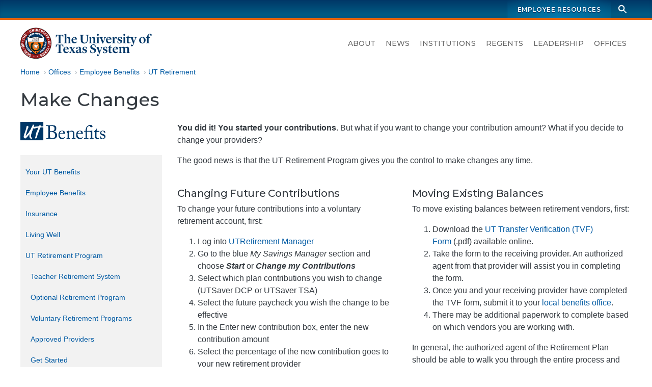

--- FILE ---
content_type: text/html; charset=UTF-8
request_url: https://utsystem.edu/offices/employee-benefits/ut-retirement-program/make-changes
body_size: 9170
content:

<!DOCTYPE html>
<html  lang="en" dir="ltr" prefix="og: https://ogp.me/ns#">
  <head>
    <meta charset="utf-8" />
<noscript><style>form.antibot * :not(.antibot-message) { display: none !important; }</style>
</noscript><script async src="https://www.googletagmanager.com/gtag/js?id=UA-12550324-2"></script>
<script>window.dataLayer = window.dataLayer || [];function gtag(){dataLayer.push(arguments)};gtag("js", new Date());gtag("set", "developer_id.dMDhkMT", true);gtag("config", "UA-12550324-2", {"groups":"default","anonymize_ip":true,"page_placeholder":"PLACEHOLDER_page_path","allow_ad_personalization_signals":false});gtag("config", "G-LCLHS096CF", {"groups":"default","page_placeholder":"PLACEHOLDER_page_location","allow_ad_personalization_signals":false});</script>
<meta name="description" content="You did it! You started your contributions. But what if you want to change your contribution amount? What if you decide to change your providers? The good news is that the UT Retirement Program gives you the control to make changes any time. Changing Future Contributions To change your future contributions into a voluntary retirement account, first:" />
<meta name="geo.region" content="US-TX" />
<meta name="geo.placename" content="The University of Texas System" />
<meta name="geo.position" content="30.269753, -97.744423" />
<link rel="canonical" href="https://utsystem.edu/offices/employee-benefits/ut-retirement-program/make-changes" />
<meta property="og:site_name" content="The University of Texas System" />
<meta property="og:type" content="website" />
<meta property="og:url" content="https://utsystem.edu/offices/employee-benefits/ut-retirement-program/make-changes" />
<meta property="og:title" content="Make Changes" />
<meta property="og:description" content="You did it! You started your contributions. But what if you want to change your contribution amount? What if you decide to change your providers? The good news is that the UT Retirement Program gives you the control to make changes any time. Changing Future Contributions To change your future contributions into a voluntary retirement account, first:" />
<meta property="og:image" content="https://utsystem.edu/sites/default/files/styles/default_max_width/public/social-media-card_0.jpg?itok=MlIM8ky3" />
<meta property="og:image:width" content="1270" />
<meta property="og:image:height" content="714" />
<meta property="og:updated_time" content="Thu, 2022-09-29" />
<meta property="og:image:alt" content="UT System seal and name, with text on image: The University of Texas System" />
<meta property="place:location:longitude" content="-97.74442385094152" />
<meta property="place:location:latitude" content="30.269753775510136" />
<meta property="og:street_address" content="210 W 7th Street" />
<meta property="og:locality" content="Austin" />
<meta property="og:region" content="Texas" />
<meta property="og:postal_code" content="78701-2982" />
<meta property="og:country_name" content="United States of America" />
<meta property="og:phone_number" content="+1 512-499-4200" />
<meta name="dcterms.date" content="2022-09-29" />
<meta name="twitter:card" content="summary" />
<meta name="twitter:title" content="Make Changes" />
<meta name="twitter:description" content="You did it! You started your contributions. But what if you want to change your contribution amount? What if you decide to change your providers? The good news is that the UT Retirement Program gives you the control to make changes any time. Changing Future Contributions To change your future contributions into a voluntary retirement account, first:" />
<meta name="twitter:site" content="@utsystem" />
<meta name="twitter:image:alt" content="UT System seal and name, with text on image: The University of Texas System" />
<meta name="twitter:image" content="https://utsystem.edu/sites/default/files/styles/default_max_width/public/social-media-card_0.jpg?itok=MlIM8ky3" />
<meta name="Generator" content="Drupal 10 (https://www.drupal.org)" />
<meta name="MobileOptimized" content="width" />
<meta name="HandheldFriendly" content="true" />
<meta name="viewport" content="width=device-width, initial-scale=1.0" />
<link rel="icon" href="/themes/custom/utsys/favicon.ico" type="image/vnd.microsoft.icon" />

    <title>Make Changes | The University of Texas System</title>
    <link rel="stylesheet" media="all" href="/sites/default/files/css/css_V1fM2Vt8ufUGnVtK4QNzoOZLAr3g_vPMpodR6FBPB6w.css?delta=0&amp;language=en&amp;theme=utsys&amp;include=[base64]" />
<link rel="stylesheet" media="all" href="/sites/default/files/css/css_LUCF33xSgGuABtW5W9Z3p_9eSB8cILo3bGW8CVHCdlk.css?delta=1&amp;language=en&amp;theme=utsys&amp;include=[base64]" />
<link rel="stylesheet" media="all" href="/sites/default/files/asset_injector/css/admin_toolbar_tweaks-ac1178b6ff86f42886afc354344fabec.css?t8xs2f" />
<link rel="stylesheet" media="all" href="/sites/default/files/css/css_x48tFWyim5yQl2GGYpIv79AWX2sNz3meOqfvhRWpRF0.css?delta=3&amp;language=en&amp;theme=utsys&amp;include=[base64]" />

    
  </head>
  <body class="is-not-admin node--view-mode--full page--node--canonical page-node-90506 page--standard-width path-node page-node-type-page">
        <div hidden style="display:none;">
  <svg xmlns="http://www.w3.org/2000/svg">
    <symbol id="search" viewBox="0 0 24 24">
      <path d="M23 21.1l-6.8-6.8c1-1.4 1.6-3.1 1.6-4.9C17.8 4.8 14 1 9.4 1S1.1 4.8 1.1 9.4c0 4.6 3.8 8.4 8.4 8.4 1.9 0 3.6-.6 5-1.7l6.8 6.8 1.7-1.8zM9.5 14.9c-3 0-5.5-2.5-5.5-5.5s2.5-5.5 5.5-5.5S15 6.4 15 9.4s-2.5 5.5-5.5 5.5z"/>
    </symbol>
  </svg>
</div>
    
      <div class="dialog-off-canvas-main-canvas" data-off-canvas-main-canvas>
    


<div class="page page-wrapper page--sidebar-first">

  
  <header id="navbar" class="site-header" aria-label="The University of Texas System Administration">
    <a href="#main-content" class="sr-only sr-only-focusable skip-link">
      Skip to main content
    </a>
              <div class="site-header--brandbar">
        <div class="container-xl">
          <div class="brandbar d-flex justify-content-between">
            <div class="brandbar--left">
                          </div>
            <div class="brandbar--right">
              


  <nav id="block-utsys-utspromolinks" class="brandbar-nav block block--menu navigation menu--uts-promo-links" data-block-plugin-id="menu_block:uts-promo-links" aria-label="UTS: Promo Links">
    
                  

              
              <ul class="nav">
    
                                  
                                                  
      
              <li class="nav-item">
                
        <a href="/index.php/sites/ut4u" class="nav-link" data-drupal-link-system-path="node/43051">Employee Resources</a>
                  </li>
        </ul>
  


      </nav>
              <div class="site-search">
  <form action="/search" class="site-search__form" method="GET">
    <div class="toggle">
      <label class="sr-only" for="site-search-terms">Search terms</label>
      <input class="site-search__terms" autocomplete="off" id="site-search-terms" maxlength="255" name="search" placeholder="Search this site" type="text" value="" />
    </div>
    <button class="site-search__button" type="submit" aria-label="Search">
      <svg class="ico-search" aria-hidden="true">
        <title>Search icon</title>
        <use xlink:href="#search" xmlns:xlink="http://www.w3.org/1999/xlink"></use>
      </svg>
    </button>
  </form>
</div>
            </div>
          </div>
        </div>
      </div>
     
          <div class="site-header--masthead">
        <div class="container-xl">
          <div class="masthead">
            <div class="masthead--left">
                                                                
<a href="/" title="Home" rel="home" class="logo logo--header">
  <span class="sr-only">The University of Texas System</span>
  <img src="/themes/custom/utsys/images/svg/uts-logo-primary-web-0923.svg" alt="The UT System seal and wordmark">
</a>
                                          </div>

            <div class="masthead--right">
                            
                            <button type="button" class="navbar-toggle" data-micromodal-trigger="modal-main-nav">
                <span class="sr-only">Toggle navigation</span>
                <span class="icon-bar"></span>
                <span class="icon-bar"></span>
                <span class="icon-bar"></span>
              </button>

              <div class="site-nav">
                


  <nav id="block-mainnavigation" class="menu--primary-navigation block block--menu navigation menu--main" data-block-plugin-id="menu_block:main" aria-label="Site navigation">
    
                  

              
              <ul class="nav">
    
                                  
                                                  
      
              <li class="nav-item">
                
        <a href="/index.php/about" class="nav-link" data-drupal-link-system-path="node/285">About</a>
                  </li>
                                  
                                                  
      
              <li class="nav-item nav-item--dropdown">
                
        <a href="/index.php/news" class="nav-link" data-drupal-link-system-path="node/80581">News</a>
                  </li>
                                  
                                                  
      
              <li class="nav-item">
                
        <a href="/index.php/institutions" class="nav-link" data-drupal-link-system-path="node/80601">Institutions</a>
                  </li>
                                  
                                                  
      
              <li class="nav-item">
                
        <a href="/index.php/offices/board-regents" class="nav-link" data-drupal-link-system-path="node/26326">Regents</a>
                  </li>
                                  
                                                  
      
              <li class="nav-item nav-item--dropdown">
                
        <a href="/index.php/leadership" class="nav-link" data-drupal-link-system-path="node/286">Leadership</a>
                  </li>
                                  
                                                  
      
              <li class="nav-item">
                
        <a href="/index.php/offices" class="nav-link" data-drupal-link-system-path="node/65896">Offices</a>
                  </li>
        </ul>
  


      </nav>

              </div>
                          </div>
          </div>         </div>
      </div>
     
  </header>
 
    

    <main id="main-content" class="main-container js-quickedit-main-content">
                        <div class="container-xl">
          <div class="row">
                        <div class="col">
              

  
  



  <div id="block-utsys-breadcrumbs" data-block-plugin-id="system_breadcrumb_block" class="block block--system block--system-breadcrumb-block block--block-utsys-breadcrumbs">
    
                  
          <div class="block-content">
        
  <nav aria-label="Breadcrumb links">
    <ol class="breadcrumb">
                  <li class="breadcrumb-item">
          <a href="/">Home</a>
        </li>
                        <li class="breadcrumb-item">
          <a href="/offices">Offices</a>
        </li>
                        <li class="breadcrumb-item">
          <a href="/offices/employee-benefits">Employee Benefits</a>
        </li>
                        <li class="breadcrumb-item">
          <a href="/offices/employee-benefits/ut-retirement-program">UT Retirement</a>
        </li>
              </ol>
  </nav>

      </div>
      </div>

            </div>
                      </div>
        </div>
      
                  <div class="container-xl">
        <div class="row">
                    <div class="col">
            

          </div>
                  </div>
      </div>
      
                  <div class="container-xl">
        <div class="row">
                    <div class="col">
            

  
  



  <div id="block-utsys-page-title" data-block-plugin-id="page_title_block" class="block block--core block--page-title-block block--block-utsys-page-title">
    
                  
          <div class="block-content">
        
  <h1 id="page-title"  class="page-title">
<span>Make Changes</span>
</h1>


      </div>
      </div>

          </div>
                  </div>
      </div>
      
            
                  <div class="container-xl">
        <div class="row">
          <div class="col">
            


          </div>
        </div>
      </div>
      
                  
      
              <div class="container-xl">
          <div class="row">
                        <div  class="col-md-9 order-md-2 content-area">
                            
                            
                                            

  
  



  <div id="block-utsys-content" data-block-plugin-id="system_main_block" class="block block--system block--system-main-block block--block-utsys-content">
    
                  
          <div class="block-content">
          

<article class="node node--type-page node-content node--view-mode-full" aria-labelledby="page-title">
  
    

  <div>
    <div class="layout-wrapper">
  <div class="container--section container--section-standard">
    <div class="section section--layout-onecol">
      <div class="layout layout--onecol-section row justify-content-md-center">
                          <div class="layout__region layout__region-main col col-12">
            <div data-block-plugin-id="field_block:node:page:body" class="block block--layout-builder block--field-block--node--page--body">
  
    
      <div class="block-content">
      
  <div class="clearfix text-formatted field field--name-body field--type-text-with-summary field--label-hidden field__items">
        <div class="field__item"><p><strong>You did it! You started your contributions</strong>. But what if you want to change your contribution amount? What if you decide to change your providers?</p>

<p>The good news is that the UT Retirement Program gives you the control to make changes any time.</p>

<div class="ck-columns ck-two-col ck-widget">
<div class="ck-row">
<div class="ck-col col-1">
<h3>Changing Future Contributions</h3>

<p>To change your future contributions into a voluntary retirement account, first:</p>

<ol>
	<li>Log into <a href="https://www.myretirementmanager.com/?utsystem">UTRetirement Manager</a></li>
	<li>Go to the blue <em>My Savings Manager</em> section and choose <em><strong>Start</strong></em> or <em><strong>Change my Contributions</strong></em></li>
	<li>Select which plan contributions you wish to change (UTSaver DCP or UTSaver TSA)</li>
	<li>Select the future paycheck you wish the change to be effective</li>
	<li>In the Enter new contribution box, enter the new contribution amount</li>
	<li>Select the percentage of the new contribution goes to your new retirement provider</li>
	<li>Confirm the new election, and you are done</li>
</ol>
</div>

<div class="ck-col col-2">
<h3>Moving Existing Balances</h3>

<p>To move existing balances between retirement vendors, first:</p>

<ol>
	<li>Download the <a data-entity-substitution="canonical" data-entity-type="node" data-entity-uuid="15df5acc-5d80-49ae-900e-ec8233ff865b" href="/documents/docs/ut-retirement-program/ut-transfer-verification-form-all-plans">UT Transfer Verification (TVF) Form</a>&nbsp;(.pdf) available online.</li>
	<li>Take the form to the receiving provider. An authorized agent from that provider will assist you in completing the form.</li>
	<li>Once you and your receiving provider have completed the TVF form, submit it to your <a data-entity-substitution="canonical" data-entity-type="node" data-entity-uuid="c5a2e505-2b87-4781-8f92-af36644a05ca" href="/offices/employee-benefits/who-contact">local benefits office</a>.</li>
	<li>There may be additional paperwork to complete based on which vendors you are working with.</li>
</ol>

<p>In general, the authorized agent of the Retirement Plan should be able to walk you through the entire process and make it as easy as possible. You can find contact information for all the vendors online at <a data-entity-substitution="canonical" data-entity-type="node" data-entity-uuid="ca5bea31-86fc-4b99-88fe-410dcbf01c84" href="/offices/employee-benefits/ut-retirement-program/approved-providers">Approved Providers</a>.</p>
</div>
</div>
</div></div>
  </div>
    </div>
  </div>

          </div>
              </div>
    </div>
  </div>
</div>

  </div>

</article>

      </div>
      </div>

                          </div>

                                                      <aside class="col-md-3 order-md-1 sidebar sidebar--primary">
                  

  
  



  <div id="block-utsys-utbenefitsmenulink" data-block-plugin-id="block_content:4f601135-9062-496e-bca5-bfafb05146cb" class="block--block-content--linkable-graphic block block--block-content block--block-content4f601135-9062-496e-bca5-bfafb05146cb block--block-utsys-utbenefitsmenulink">
    
                  
              <a href=/offices/employee-benefits>
      
  <div class="field field--name-field-linkable-graphic field--type-image field--label-hidden field__items">
        <div class="field__item">  <img loading="lazy" src="/sites/default/files/images/linkable-graphics/ut-benefits-menu-link/utbenefits-menu-link.png" width="170" height="41" alt="UT Benefits" />

</div>
  </div>
    </a>
    </div>


  <nav id="block-utsys-officeemployeebenefits" data-block-plugin-id="menu_block:menu-office-employee-benefits" class="block block--menu navigation menu--menu-office-employee-benefits" aria-label="Office - Employee Benefits">
    
                  

              
              <ul class="nav">
    
                                  
                                                  
      
              <li class="nav-item">
                
        <a href="/offices/employee-benefits/your-ut-benefits" class="nav-link" data-drupal-link-system-path="node/89641">Your UT Benefits</a>
                  </li>
                                  
                                                  
      
              <li class="nav-item nav-item--dropdown">
                
        <a href="/offices/employee-benefits" title="Employee Benefits" class="nav-link" data-drupal-link-system-path="node/3881">Employee Benefits</a>
                  </li>
                                  
                                                  
      
              <li class="nav-item nav-item--dropdown">
                
        <a href="/offices/employee-benefits/insurance" title="Plan Information" class="nav-link" data-drupal-link-system-path="node/12311">Insurance</a>
                  </li>
                                  
                                                  
      
              <li class="nav-item nav-item--dropdown">
                
        <a href="/offices/employee-benefits/living-well" title="Living Well" class="nav-link" data-drupal-link-system-path="node/12446">Living Well</a>
                  </li>
                                  
                                                  
      
              <li class="nav-item nav-item--expanded nav-item--active-trail">
                
        <a href="/offices/employee-benefits/ut-retirement-program" title="UT Retirement Program" class="nav-link nav-link--active-trail" data-drupal-link-system-path="node/13631">UT Retirement Program</a>
                                  <ul class="nav">
    
                                  
                                                  
      
              <li class="nav-item">
                
        <a href="/offices/employee-benefits/ut-retirement-program/teacher-retirement-system" title="Teacher Retirement System" class="nav-link" data-drupal-link-system-path="node/13596">Teacher Retirement System</a>
                  </li>
                                  
                                                  
      
              <li class="nav-item">
                
        <a href="/offices/employee-benefits/ut-retirement-program/optional-retirement-program" title="Optional Retirement Program" class="nav-link" data-drupal-link-system-path="node/13601">Optional Retirement Program</a>
                  </li>
                                  
                                                  
      
              <li class="nav-item nav-item--dropdown">
                
        <a href="/offices/employee-benefits/ut-retirement-program/voluntary-retirement-programs" title="Voluntary Retirement Programs" class="nav-link" data-drupal-link-system-path="node/13606">Voluntary Retirement Programs</a>
                  </li>
                                  
                                                  
      
              <li class="nav-item">
                
        <a href="/offices/employee-benefits/ut-retirement-program/approved-providers" title="Approved Providers" class="nav-link" data-drupal-link-system-path="node/13636">Approved Providers</a>
                  </li>
                                  
                                                  
      
              <li class="nav-item">
                
        <a href="/offices/employee-benefits/ut-retirement-program/get-started" title="Enroll in UTRetirement Manager" class="nav-link" data-drupal-link-system-path="node/13676">Get Started</a>
                  </li>
                                  
                                                  
      
              <li class="nav-item nav-item--active-trail">
                
        <a href="/offices/employee-benefits/ut-retirement-program/make-changes" title="Make Changes to your UTRetirement" class="nav-link nav-link--active-trail is-active" data-drupal-link-system-path="node/90506" aria-current="page">Make Changes</a>
                  </li>
                                  
                                                  
      
              <li class="nav-item nav-item--dropdown">
                
        <a href="/offices/employee-benefits/ut-retirement-program/educate-me" title="Educate Me" class="nav-link" data-drupal-link-system-path="node/13711">Educate Me</a>
                  </li>
                                  
                                                  
      
              <li class="nav-item nav-item--dropdown">
                
        <a href="/offices/employee-benefits/ut-retirement-program/benefit-offices-resources" title="Benefit Offices Resources" class="nav-link" data-drupal-link-system-path="node/13701">Benefit Offices Resources</a>
                  </li>
                                  
                                                  
      
              <li class="nav-item nav-item--dropdown">
                
        <a href="/offices/employee-benefits/ut-retirement-program/fund-performance" title="Fund Performance" class="nav-link" data-drupal-link-system-path="node/13621">Fund Performance</a>
                  </li>
                                  
                                                  
      
              <li class="nav-item">
                
        <a href="/offices/employee-benefits/ut-retirement-program/ut-retirement-resources" title="UT Retirement Resources" class="nav-link" data-drupal-link-system-path="node/31596">UT Retirement Resources</a>
                  </li>
        </ul>
  
            </li>
                                  
                                  
      
              <li class="nav-item">
          <span class="nav-separator"><hr></span>
                  </li>
                                  
                                                  
      
              <li class="nav-item nav-item--dropdown">
                
        <a href="/offices/employee-benefits/resources" title="Resources" class="nav-link" data-drupal-link-system-path="node/12336">Resources</a>
                  </li>
                                  
                                                  
      
              <li class="nav-item">
                
        <a href="/offices/employee-benefits/video-library" title="Video Library" class="nav-link" data-drupal-link-system-path="node/12416">Video Library</a>
                  </li>
                                  
                                                  
      
              <li class="nav-item nav-item--dropdown">
                
        <a href="/offices/employee-benefits/forms-and-publications" title="Forms and Publications" class="nav-link" data-drupal-link-system-path="node/12341">Forms and Publications</a>
                  </li>
                                  
                                                  
      
              <li class="nav-item nav-item--dropdown">
                
        <a href="/offices/employee-benefits/about-oeb" title="About OEB" class="nav-link" data-drupal-link-system-path="node/13186">About OEB</a>
                  </li>
                                  
                                                  
      
              <li class="nav-item nav-item--dropdown">
                
        <a href="/offices/employee-benefits/who-contact" title="Contact Us" class="nav-link" data-drupal-link-system-path="node/12436">Who to Contact</a>
                  </li>
                                  
                                                  
      
              <li class="nav-item">
                
        <a href="/offices/employee-benefits/search-ut-benefits" title="Search UT Benefits" class="nav-link" data-drupal-link-system-path="node/24346">Search UT Benefits</a>
                  </li>
                                  
                                                  
      
              <li class="nav-item">
                
        <a href="/offices/employee-benefits/hipaa-and-privacy" title="HIPAA" class="nav-link" data-drupal-link-system-path="node/12406">HIPAA and Privacy</a>
                  </li>
                                  
                                                  
      
              <li class="nav-item">
                
        <a href="/offices/employee-benefits/legal-notices" title="Legal Notices" class="nav-link" data-drupal-link-system-path="node/34361">Legal Notices</a>
                  </li>
                                  
                                                  
      
              <li class="nav-item">
                
        <a href="/offices/employee-benefits/nondiscrimination-notice" title="Nondiscrimination Notice" class="nav-link" data-drupal-link-system-path="node/55101">Nondiscrimination Notice</a>
                  </li>
        </ul>
  


      </nav>

  
  



  <div id="block-manageyourutbenefits" data-block-plugin-id="block_content:dd89b86f-2426-4209-8f71-01c25e1e0c56" class="block--block-content--basic block block--block-content block--block-contentdd89b86f-2426-4209-8f71-01c25e1e0c56 block--block-manageyourutbenefits">
    
                  
          <div class="block-content">
        
  <div class="clearfix text-formatted field field--name-body field--type-text-with-summary field--label-hidden field__items">
        <div class="field__item"><p><a class="btn btn-block uts-btn-primary" href="/offices/employee-benefits/managing-your-ut-benefits">Manage your UT Benefits</a>
</p>
<p><a class="btn btn-block uts-btn-secondary" href="https://www.myretirementmanager.com/?utsystem">UTRetirement Manager</a>
</p></div>
  </div>
      </div>
      </div>

  
  



  <div id="block-utsys-connectwithutsystembenefits" data-block-plugin-id="block_content:f0fe0be8-62d5-4f1d-aff2-c9d18f93c8c9" class="block--block-content--basic block block--block-content block--block-contentf0fe0be8-62d5-4f1d-aff2-c9d18f93c8c9 block--block-utsys-connectwithutsystembenefits">
    
                  
          <div class="block-content">
        
  <div class="clearfix text-formatted field field--name-body field--type-text-with-summary field--label-hidden field__items">
        <div class="field__item"><ul class="social-media-icons smi-36px">
  <li class="smi-facebook"><a href="https://www.facebook.com/utbenefits" style="margin: 0 14px 0 0;" target="_blank"><span class="sr-only">UT Benefits on Facebook</span></a></li>
  <li class="smi-x"><a href="https://twitter.com/UTBenefits" style="margin: 0 14px 0 0;" target="_blank"><span class="sr-only">UT Benefits on Twitter</span></a></li>
  <li class="smi-youtube"><a href="https://www.youtube.com/user/UTSYSTEMOEB" style="margin: 0 14px 0 0;" target="_blank"><span class="sr-only">UT Benefits on YouTube</span></a></li>
  <li class="smi-instagram"><a href="https://www.instagram.com/utbenefits/" target="_blank"><span class="sr-only">UT Benefits on Instagram</span></a></li>
</ul>
</div>
  </div>
      </div>
      </div>

                </aside>
                          
                                                  
          </div>         </div>
              </main> 
  
<footer class="footer">
  <h2 class="sr-only">UT System Links and Contact Information</h2>
      <div class="footer--links">
      <div class="container-xl">
        <div class="row">
          


  <div class="col-md">
      <nav id="block-footer-academic-institutions" data-block-plugin-id="menu_block:menu-institutions-academic" class="block block--menu navigation menu--menu-institutions-academic" aria-label="Academic Institutions">
    
                  <h3 id="block-footer-academic-institutions-menu" class="nav-title">
          Academic Institutions
        </h3>
              

              
              <ul class="nav">
    
                                  
                                                  
      
              <li class="nav-item">
                
        <a href="https://www.uta.edu/" class="nav-link">UT Arlington</a>
                  </li>
                                  
                                                  
      
              <li class="nav-item">
                
        <a href="https://www.utexas.edu/" class="nav-link">UT Austin</a>
                  </li>
                                  
                                                  
      
              <li class="nav-item">
                
        <a href="https://www.utdallas.edu/" class="nav-link">UT Dallas</a>
                  </li>
                                  
                                                  
      
              <li class="nav-item">
                
        <a href="https://www.utep.edu/" class="nav-link">UT El Paso</a>
                  </li>
                                  
                                                  
      
              <li class="nav-item">
                
        <a href="https://www.utpb.edu/" class="nav-link">UT Permian Basin</a>
                  </li>
                                  
                                                  
      
              <li class="nav-item">
                
        <a href="https://www.utrgv.edu/" class="nav-link">UT Rio Grande Valley</a>
                  </li>
                                  
                                                  
      
              <li class="nav-item">
                
        <a href="https://www.utsa.edu/" class="nav-link">UT San Antonio</a>
                  </li>
                                  
                                                  
      
              <li class="nav-item">
                
        <a href="https://www.sfasu.edu/" class="nav-link">Stephen F. Austin</a>
                  </li>
                                  
                                                  
      
              <li class="nav-item">
                
        <a href="https://www.uttyler.edu/" class="nav-link">UT Tyler</a>
                  </li>
        </ul>
  


      </nav>

  </div>


  <div class="col-md">
      <nav id="block-footer-health-institutions" data-block-plugin-id="menu_block:menu-institutions-health" class="block block--menu navigation menu--menu-institutions-health" aria-label="Health Institutions">
    
                  <h3 id="block-footer-health-institutions-menu" class="nav-title">
          Health Institutions
        </h3>
              

              
              <ul class="nav">
    
                                  
                                                  
      
              <li class="nav-item">
                
        <a href="https://www.utsouthwestern.edu/" title="UT Southwestern Medical Center (Dallas)" class="nav-link">UT Southwestern</a>
                  </li>
                                  
                                                  
      
              <li class="nav-item">
                                  
        <a href="https://www.utmb.edu/" class="nav-link" title="UT Medical Branch at Galveston">UTMB Galveston</a>
                  </li>
                                  
                                                  
      
              <li class="nav-item">
                
        <a href="https://www.uth.edu/" title="UT Health Science Center at Houston" class="nav-link">UTHealth Houston</a>
                  </li>
                                  
                                                  
      
              <li class="nav-item">
                
        <a href="https://www.mdanderson.org/" title="UT MD Anderson Cancer Center (Houston)" class="nav-link">UT MD Anderson</a>
                  </li>
        </ul>
  


      </nav>

  </div>


  <div class="col-md">
      <nav id="block-footer-utsystem" data-block-plugin-id="menu_block:menu-leadership" class="block block--menu navigation menu--menu-leadership" aria-label="UT System">
    
                  <h3 id="block-footer-utsystem-menu" class="nav-title">
          UT System
        </h3>
              

              
              <ul class="nav">
    
                                  
                                                  
      
              <li class="nav-item">
                
        <a href="/index.php/about" title="" class="nav-link" data-drupal-link-system-path="node/285">About</a>
                  </li>
                                  
                                                  
      
              <li class="nav-item">
                
        <a href="/index.php/smartbook" class="nav-link">SmartBook</a>
                  </li>
                                  
                                                  
      
              <li class="nav-item">
                
        <a href="/index.php/chancellor" target="" class="nav-link" data-drupal-link-system-path="node/80536">Office of the Chancellor</a>
                  </li>
                                  
                                                  
      
              <li class="nav-item">
                
        <a href="/index.php/offices/board-regents" target="" class="nav-link" data-drupal-link-system-path="node/26326">Board of Regents</a>
                  </li>
                                  
                                                  
      
              <li class="nav-item">
                
        <a href="/index.php/leadership" class="nav-link" data-drupal-link-system-path="node/286">Leadership</a>
                  </li>
                                  
                                                  
      
              <li class="nav-item">
                
        <a href="/index.php/offices" title="" class="nav-link" data-drupal-link-system-path="node/65896">Offices</a>
                  </li>
                                  
                                                  
      
              <li class="nav-item">
                
        <a href="/index.php/directory" target="" class="nav-link" data-drupal-link-system-path="node/1091">Directory</a>
                  </li>
                                  
                                                  
      
              <li class="nav-item">
                
        <a href="/index.php/sites/ut4u" title="" class="nav-link" data-drupal-link-system-path="node/43051">UT4U</a>
                  </li>
                                  
                                                  
      
              <li class="nav-item">
                
        <a href="http://outlook.office365.com" class="nav-link">Outlook Web Access</a>
                  </li>
        </ul>
  


      </nav>

  </div>


  <div class="col-md">
      <nav id="block-footer-info-center" data-block-plugin-id="menu_block:menu-ut-system" class="block block--menu navigation menu--menu-ut-system" aria-label="Info Center">
    
                  <h3 id="block-footer-info-center-menu" class="nav-title">
          Info Center
        </h3>
              

              
              <ul class="nav">
    
                                  
                                                  
      
              <li class="nav-item">
                
        <a href="/index.php/sites/policy-library" class="nav-link" data-drupal-link-system-path="node/80586">Policy Library</a>
                  </li>
                                  
                                                  
      
              <li class="nav-item">
                
        <a href="/index.php/offices/board-of-regents/regents-rules-and-regulations" target="" class="nav-link" data-drupal-link-system-path="node/3526">Regents&#039; Rules &amp; Regulations</a>
                  </li>
                                  
                                                  
      
              <li class="nav-item">
                
        <a href="/index.php/documents/reports-state" title="" class="nav-link" data-drupal-link-system-path="node/2896">Reports to the State</a>
                  </li>
                                  
                                                  
      
              <li class="nav-item">
                
        <a href="/index.php/documents/audit-reports-institution" title="Direct link to the audit reports" class="nav-link" data-drupal-link-system-path="node/26061">Audit Reports</a>
                  </li>
                                  
                                                  
      
              <li class="nav-item">
                
        <a href="/index.php/privacy" title="Website Privacy Statement on the Collection and Use of Information Gathered from the General Public" class="nav-link" data-drupal-link-system-path="node/189">Privacy Statement</a>
                  </li>
                                  
                                                  
      
              <li class="nav-item">
                
        <a href="/index.php/privacy#links" target="" class="nav-link" data-drupal-link-system-path="node/189">Linking Notice</a>
                  </li>
                                  
                                                  
      
              <li class="nav-item">
                
        <a href="/index.php/copyright" title="Copyright" class="nav-link" data-drupal-link-system-path="node/13286">Copyright</a>
                  </li>
                                  
                                                  
      
              <li class="nav-item">
                
        <a href="/index.php/accessibility" title="Accessibility" class="nav-link" data-drupal-link-system-path="node/184">Accessibility</a>
                  </li>
                                  
                                                  
      
              <li class="nav-item">
                
        <a href="/index.php/offices/general-counsel/open-records" title="" class="nav-link" data-drupal-link-system-path="node/210">Open Records</a>
                  </li>
        </ul>
  


      </nav>

  </div>


  <div class="col-md">
      <nav id="block-footer-resources" data-block-plugin-id="menu_block:menu-information" class="block block--menu navigation menu--menu-information" aria-label="Resources">
    
                  <h3 id="block-footer-resources-menu" class="nav-title">
          Resources
        </h3>
              

              
              <ul class="nav">
    
                                  
                                                  
      
              <li class="nav-item">
                                  
        <a href="/index.php/offices/human-resources/careers" class="nav-link" data-drupal-link-system-path="node/91506">Careers</a>
                  </li>
                                  
                                                  
      
              <li class="nav-item">
                
        <a href="/index.php/documents" title="" class="nav-link" data-drupal-link-system-path="node/80541">Document Library</a>
                  </li>
                                  
                                                  
      
              <li class="nav-item">
                                  
        <a href="https://seekut.utsystem.edu/" class="nav-link" target="">seekUT</a>
                  </li>
                                  
                                                  
      
              <li class="nav-item">
                
        <a href="http://data.utsystem.edu" title="" class="nav-link">UT System Dashboard</a>
                  </li>
                                  
                                                  
      
              <li class="nav-item">
                
        <a href="/index.php/contact" class="nav-link" data-drupal-link-system-path="node/71926">Contact UT System</a>
                  </li>
        </ul>
  


      </nav>

  </div>


  <div class="col-md">
      <nav id="block-footer-state-links" data-block-plugin-id="menu_block:menu-state-links" class="block block--menu navigation menu--menu-state-links" aria-label="State Links">
    
                  <h3 id="block-footer-state-links-menu" class="nav-title">
          State Links
        </h3>
              

              
              <ul class="nav">
    
                                  
                                                  
      
              <li class="nav-item">
                
        <a href="https://texas.gov" class="nav-link">State of Texas</a>
                  </li>
                                  
                                                  
      
              <li class="nav-item">
                
        <a href="https://sao.fraud.texas.gov/" class="nav-link">Fraud Reporting</a>
                  </li>
                                  
                                                  
      
              <li class="nav-item">
                
        <a href="https://gov.texas.gov/organization/hsgd" class="nav-link">Texas Homeland Security</a>
                  </li>
                                  
                                                  
      
              <li class="nav-item">
                
        <a href="http://veterans.portal.texas.gov" title="" class="nav-link">Texas Veterans Portal</a>
                  </li>
                                  
                                                  
      
              <li class="nav-item">
                
        <a href="https://www.tsl.texas.gov/trail/index.html" class="nav-link">Statewide Search</a>
                  </li>
        </ul>
  


      </nav>

  </div>

        </div>
      </div>
    </div>
  
      <div class="footer--contact container-xl text-center py-3 py-md-7">
      
<a href="/" title="Home" rel="home" class="logo logo--footer">
  <span class="sr-only">The University of Texas System</span>
  <img src="/themes/custom/utsys/images/svg/uts-logo-primary-web-0923.svg" alt="The UT System seal and wordmark">
</a>
      

  
  



  <div id="block-footersocialicons" data-block-plugin-id="block_content:29a2efed-4453-4cc5-8ee3-804c20dc38a6" class="block--block-content--basic block block--block-content block--block-content29a2efed-4453-4cc5-8ee3-804c20dc38a6 block--block-footersocialicons">
    
                  
          <div class="block-content">
        
  <div class="clearfix text-formatted field field--name-body field--type-text-with-summary field--label-hidden field__items">
        <div class="field__item"><ul class="social-media-icons smi-footer">
  <li class="smi-x"><a href="https://twitter.com/utsystem" target="_blank"><span class="sr-only">UT System on Twitter</span></a></li>
  <li class="smi-facebook"><a href="https://www.facebook.com/pages/University-of-Texas-System/198151343554844" target="_blank"><span class="sr-only">UT System on Facebook</span></a></li>
  <li class="smi-instagram"><a href="https://www.instagram.com/ut_system/" target="_blank"><span class="sr-only">UT System on Instagram</span></a></li>
  <li class="smi-linkedin"><a href="https://www.linkedin.com/company/the-university-of-texas-system/" target="_blank"><span class="sr-only">UT System on LinkedIn</span></a></li>
</ul></div>
  </div>
      </div>
      </div>

  
  



  <div id="block-utsys-newfooterlogo" data-block-plugin-id="block_content:0d6e48ed-c685-42e7-a0a5-97a6c08887b8" class="block--block-content--basic block block--block-content block--block-content0d6e48ed-c685-42e7-a0a5-97a6c08887b8 block--block-utsys-newfooterlogo">
    
                  
          <div class="block-content">
        
  <div class="clearfix text-formatted field field--name-body field--type-text-with-summary field--label-hidden field__items">
        <div class="field__item"><p>© 2025 The University of Texas System. 210 West 7th Street,&nbsp;Austin, Texas 78701-2982. (512) 499-4200</p></div>
  </div>
      </div>
      </div>

    </div>
    </footer>


 
      
  <div class="region region-navigation-mobile">
    <div id="modal-main-nav" aria-hidden="true" class="mmodal">
      <div tabindex="-1" data-micromodal-close class="mmodal--overlay">

        <div role="dialog" aria-modal="true" aria-labelledby="modal-main-nav-title" class="mmodal--container">
          <header class="mmodal--header" aria-label="Mobile Navigation Dialog">
                        
            <div class="site-logo">
              <a class="logo" href="/" title="Home" rel="home">
              <img src="/themes/custom/utsys/images/svg/uts-logo-primary-white-web-0923.svg" alt="The UT System seal and wordmark">
              <span class="sr-only">The University of Texas System</span>
              </a>
            </div>
            <h2 class="mmodal--title" id="modal-main-nav-title">
              Menu
            </h2>
            <button class="mmodal--close" disabled aria-label="Close modal" data-micromodal-close>&times;</button>
          </header>
          <div class="mmodal--content mmodal--main-nav" id="modal-main-nav-content">
            

  <nav id="block-mainnavigation-3" data-block-plugin-id="menu_block:main" class="block block--menu navigation menu--main" aria-label="Main Navigation - Mobile">
    
                  

              
              <ul class="nav">
    
                                  
                                                  
      
              <li class="nav-item">
                
        <a href="/index.php/about" class="nav-link" data-drupal-link-system-path="node/285">About</a>
                  </li>
                                  
                                                  
      
              <li class="nav-item nav-item--dropdown">
                
        <a href="/index.php/news" class="nav-link" data-drupal-link-system-path="node/80581">News</a>
                  </li>
                                  
                                                  
      
              <li class="nav-item">
                
        <a href="/index.php/institutions" class="nav-link" data-drupal-link-system-path="node/80601">Institutions</a>
                  </li>
                                  
                                                  
      
              <li class="nav-item">
                
        <a href="/index.php/offices/board-regents" class="nav-link" data-drupal-link-system-path="node/26326">Regents</a>
                  </li>
                                  
                                                  
      
              <li class="nav-item nav-item--dropdown">
                
        <a href="/index.php/leadership" class="nav-link" data-drupal-link-system-path="node/286">Leadership</a>
                  </li>
                                  
                                                  
      
              <li class="nav-item">
                
        <a href="/index.php/offices" class="nav-link" data-drupal-link-system-path="node/65896">Offices</a>
                  </li>
        </ul>
  


      </nav>


  <nav id="block-promolinks" class="modal-promo-links block block--menu navigation menu--uts-promo-links" data-block-plugin-id="menu_block:uts-promo-links" aria-label="Promo Links">
    
                  

              
              <ul class="nav">
    
                                  
                                                  
      
              <li class="nav-item">
                
        <a href="/index.php/sites/ut4u" class="nav-link" data-drupal-link-system-path="node/43051">Employee Resources</a>
                  </li>
        </ul>
  


      </nav>

          </div>
        </div>
      </div>
    </div> <!-- /micromodal -->
  </div>

  
</div>

  </div>

    
    <script type="application/json" data-drupal-selector="drupal-settings-json">{"path":{"baseUrl":"\/","pathPrefix":"","currentPath":"node\/90506","currentPathIsAdmin":false,"isFront":false,"currentLanguage":"en"},"pluralDelimiter":"\u0003","suppressDeprecationErrors":true,"google_analytics":{"account":"UA-12550324-2","trackOutbound":true,"trackMailto":true,"trackTel":true,"trackDownload":true,"trackDownloadExtensions":"7z|aac|arc|arj|asf|asx|avi|bin|csv|doc(x|m)?|dot(x|m)?|exe|flv|gif|gz|gzip|hqx|jar|jpe?g|js|mp(2|3|4|e?g)|mov(ie)?|msi|msp|pdf|phps|png|ppt(x|m)?|pot(x|m)?|pps(x|m)?|ppam|sld(x|m)?|thmx|qtm?|ra(m|r)?|sea|sit|tar|tgz|torrent|txt|wav|wma|wmv|wpd|xls(x|m|b)?|xlt(x|m)|xlam|xml|z|zip","trackColorbox":true},"ajax":[],"user":{"uid":0,"permissionsHash":"e8c2fad3f052ce6038cafb7943d54dce33dc1bd28477e5df3272336136de9273"}}</script>
<script src="/core/assets/vendor/jquery/jquery.min.js?v=3.7.1"></script>
<script src="/core/assets/vendor/once/once.min.js?v=1.0.1"></script>
<script src="/core/misc/drupalSettingsLoader.js?v=10.4.9"></script>
<script src="/core/misc/drupal.js?v=10.4.9"></script>
<script src="/core/misc/drupal.init.js?v=10.4.9"></script>
<script src="/sites/default/files/asset_injector/js/close_off_canvas_layout_builder_iframe_modal_-0ebd7f1c8e0065e9fcc8d79f9f5e336a.js?t8xs2f"></script>
<script src="/modules/contrib/google_analytics/js/google_analytics.js?v=10.4.9"></script>
<script src="https://siteimproveanalytics.com/js/siteanalyze_67961533.js" async></script>
<script src="/themes/custom/utsys/js/popper.min.js?t8xs2f"></script>
<script src="/themes/custom/utsys/js/bootstrap.min.js?t8xs2f"></script>
<script src="/themes/custom/utsys/js/global.js?t8xs2f"></script>
<script src="/themes/custom/utsys/js/vendor/uri.js?t8xs2f"></script>
<script src="/themes/custom/utsys/js/vendor/micromodal.min.js?t8xs2f"></script>

  </body>
</html>


--- FILE ---
content_type: text/javascript
request_url: https://utsystem.edu/themes/custom/utsys/js/global.js?t8xs2f
body_size: 4101
content:
/**
 * @file
 * Global utilities.
 *
 */
(function($, Drupal, once) {

  'use strict';

  /**
   * Fix overlapping contextual links.
   * When two contextual two divs have the same position, move the second
   * occurrance down a few pixels so both are visible and clickable.
   */
  function fixOverlappingContextuals(e) {
    var last_top = 0;
    var last_right = 0;

    var els = document.getElementsByClassName('contextual');

    for (var i = 0; i < els.length; i++) {
      var el = els.item(i);
      var rect = el.getBoundingClientRect();
      if (rect.top == last_top && rect.right == last_right) {
        var new_top = el.style.top + 35;
        el.setAttribute("style", 'top: ' + new_top + 'px');
      }
      last_top = rect.top;
      last_right = rect.right;
    }
  }

  Drupal.behaviors.utsys = {
    attach: function(context, settings) {

      // toggle search box
      $('.site-search__button').on('click', function(e){
        // e.stopPropagation();
        var is_active = $('body').hasClass('search-is-active');
        var $search_query = $('.site-search__terms');
        if (!(is_active && $search_query.val())) {
          e.preventDefault();
          $('body').toggleClass('search-is-active');
          // focusing a hidden element can cause trouble, so wait a bit
          window.setTimeout(function(){ $('.site-search__terms').focus(); }, 300);
        }
      });

      // manage site-search state
      var has_focus = false;
      $('.site-search__terms, .site-search__button').focus(function(e) {
        has_focus = true;
      });

      $('.site-search__terms, .site-search__button').on('blur', function(e) {
        has_focus = false;
        window.setTimeout(function(){
          if (!has_focus) {
            $('body').removeClass('search-is-active');
          }
        }, 500);
      });

      // retain search terms if they're in the query string
      var url = lil.uri(window.location.href);
      var search_terms = null;
      if (url.query()) {
        var raw_terms = url.query().search;
        try {
          search_terms = decodeURIComponent(raw_terms).replace(/\+/g, " ");
        } catch(e) {
          console.error(e);
        }
        if (search_terms) {
          $(".results-search__terms").val(search_terms);
        }
      }

      // footer links @TODO: refactor!
      $('.footer--links .nav-title').click(function() {
        var width = $(window).width(),
            $menu = $(this).next('ul.nav');

        if (width < 768) {
          if ($menu.hasClass('menu-open')) {
            $menu.slideUp().removeClass('menu-open');
          }
          else {
            $('ul.nav.menu-open').slideUp().removeClass('menu-open');
            $menu.slideToggle().addClass('menu-open');
          }
        }
      });

      // institution page sliders
      // NOOOOOO
      if ($('.path-frontpage').length == 0 && $('.view-institution-slider').length > 0) {
        $('.view-institution-slider .gallery-cell').each(function(index, elem) {
          var img = $(elem).find('.views-field-field-photo-slideshow-images .field-content img').attr('src');
          $(this).css('background', 'url(' + img + ') no-repeat center center');
        });
      }

      // modal nav
      MicroModal.init({
        onShow: modal => console.info($(modal).find('button.mmodal--close').first().removeAttr('disabled')),
        onClose: modal => console.info($(modal).find('button.mmodal--close').first().attr('disabled', true)),
        disableScroll: true,
        awaitCloseAnimation: true
      });

      // add some animation delay to mobile nav items
      var $modal_nav_items = $('.mmodal .nav-item');
      var delay = 0.1;
      $modal_nav_items.each(function(index){
        $(this).css({ 'animation-delay' : delay + 's' });
        delay = delay + 0.05;
      });

      // Use the window load event to ensure everything has already fired.
      // Works in Chrome and Safari. Still fires too soon in Firefox. (?!)
      window.addEventListener("load", fixOverlappingContextuals, false);
    }
  };

})(jQuery, Drupal, once);
